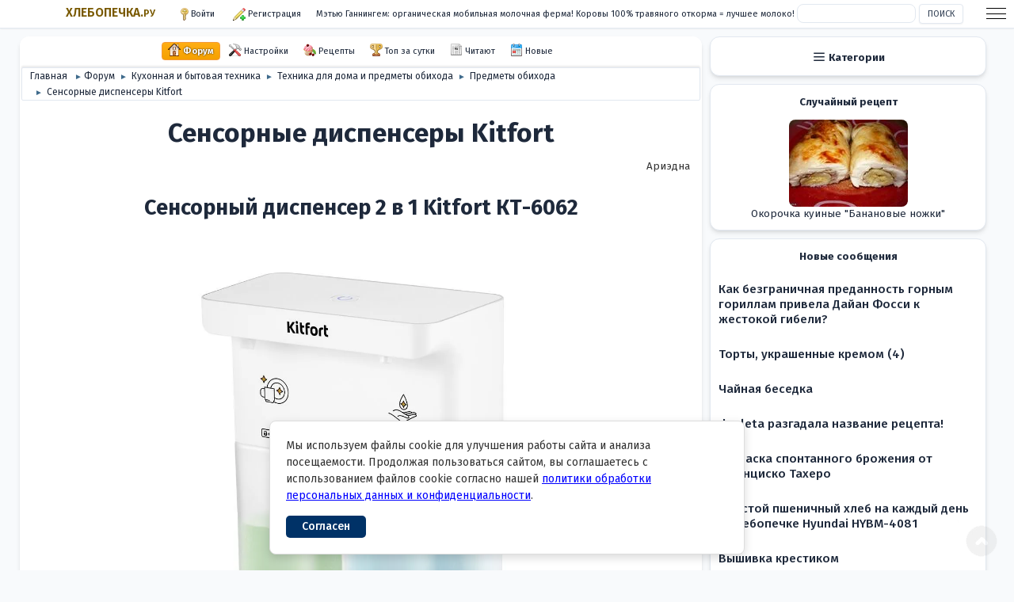

--- FILE ---
content_type: text/html; charset=UTF-8
request_url: https://hlebopechka.ru/a/index.php?topic=564610.0
body_size: 28108
content:

<!DOCTYPE html><html lang="ru-RU" itemscope itemtype="https://schema.org/WebPage" prefix="og: http://ogp.me/ns#"><head><meta charset="UTF-8"><link rel="preconnect" href="https://fonts.googleapis.com"><link rel="preconnect" href="https://fonts.gstatic.com" crossorigin><link rel="preconnect" href="https://gihe.ru"><link rel="stylesheet" href="https://fonts.googleapis.com/css2?family=Fira+Sans:wght@400;500;600;700&display=swap">
	<link rel="stylesheet" href="https://gihe.ru/a/Themes/default/css/minified_e19696cf54705bcf648a0e10aa502bfa.css?smf216_1768255998"><script>function toggleNight(){let e=document.documentElement.classList;"night"===localStorage.getItem("night")?e.add("night"):e.remove("night")}function toggleBw(){let e=document.documentElement.classList;"bw"===localStorage.getItem("bw")?e.add("bw"):e.remove("bw")}function toggleAside(){let e=document.documentElement.classList;"aside"===localStorage.getItem("aside")?e.add("aside"):e.remove("aside")}function toggleWide(){let e=document.documentElement.classList;var t=localStorage.getItem("widenarrow");"wide"===t?(e.add("wide"),e.remove("narrow")):"narrow"===t?(e.add("narrow"),e.remove("wide")):(e.remove("wide"),e.remove("narrow"))}function toggleFont(){let e=document.documentElement.classList;var t=localStorage.getItem("largehuge");"large"===t?(e.add("large"),e.remove("huge")):"huge"===t?(e.add("huge"),e.remove("large")):(e.remove("large"),e.remove("huge"))}function toggleSmall(){let e=document.documentElement.classList;"smallpreview"===localStorage.getItem("smallpreview")?e.add("smallpreview"):e.remove("smallpreview")}toggleNight(),toggleBw(),toggleAside(),toggleWide(),toggleFont(),toggleSmall();</script>
	<script>
		var smf_theme_url = "https://gihe.ru/a/Themes/default";
		var smf_default_theme_url = "https://gihe.ru/a/Themes/default";
		var smf_images_url = "https://gihe.ru/a/Themes/default/images";
		var smf_smileys_url = "https://hlebopechka.ru/forum/Smileys";
		var smf_smiley_sets = "sm";
		var smf_smiley_sets_default = "sm";
		var smf_avatars_url = "https://hlebopechka.ru/forum/avatars/ava";
		var smf_scripturl = "https://hlebopechka.ru/a/index.php";
		var smf_iso_case_folding = false;
		var smf_charset = "UTF-8";
		var smf_session_id = "26c6aead061a4578e5acb321aca027a2";
		var smf_session_var = "b11d94b950b";
		var smf_member_id = 0;
		var ajax_notification_text = 'Загружается...';
		var help_popup_heading_text = 'Подсказка';
		var banned_text = '';
		var smf_txt_expand = 'Развернуть';
		var smf_txt_shrink = 'Свернуть';
		var smf_collapseAlt = 'Скрыть';
		var smf_expandAlt = 'Показать';
		var smf_quote_expand = false;
		var allow_xhjr_credentials = false;
	</script>
	<script src="https://gihe.ru/a/Themes/default/scripts/jquery-3.6.3.min.js"></script>
	<script src="https://gihe.ru/a/Themes/default/scripts/jquery.sceditor.bbcode.min.js?smf216_1768255998" defer></script>
	<script src="https://gihe.ru/a/Themes/default/scripts/jquery.atwho.min.js?smf216_1768255998" defer></script>
	<script src="https://gihe.ru/a/Themes/default/scripts/jquery.caret.min.js?smf216_1768255998" defer></script>
	<script src="https://gihe.ru/a/Themes/default/scripts/minified_9623556dcf8e15c8b9f7937e8395249e.js?smf216_1768255998" defer></script>
	<script src="https://gihe.ru/a/Themes/default/scripts/minified_8df7d12778f3fe7576f2006cdb21e79d.js?smf216_1768255998" defer></script>
	<script>
		var smf_smileys_url = 'https://hlebopechka.ru/forum/Smileys/sm';
		var bbc_quote_from = 'Цитата';
		var bbc_quote = 'Цитировать';
		var bbc_search_on = 'от';
	var smf_you_sure ='Хотите сделать это?';
	</script>
	<title>Сенсорные диспенсеры Kitfort - Хлебопечка.ру</title>
	<meta name="viewport" content="width=device-width, initial-scale=1">
	<meta property="og:site_name" content="Хлебопечка.ру">
	<meta property="og:title" content="Сенсорные диспенсеры Kitfort">
	<meta itemprop="keywords" content="сенсорный диспенсер, kitfort, кт-6062, бесконтактная подача, инфракрасный сенсор, режимы подачи, двойная система, аккумулятор, micro-usb, защита от брызг, жидкое мыло, гель для душа, крем-мыло, средства для мытья посуды, пена, негустые средства">
	<meta name="keywords" content="сенсорный диспенсер, kitfort, кт-6062, бесконтактная подача, инфракрасный сенсор, режимы подачи, двойная система, аккумулятор, micro-usb, защита от брызг, жидкое мыло, гель для душа, крем-мыло, средства для мытья посуды, пена, негустые средства">
	<meta property="og:url" content="https://hlebopechka.ru/a/index.php?topic=564610.0">
	<meta property="og:type" content="article">
	<meta property="og:image" content="https://hlebopechka.ru/images/recent-board/564610.webp">
	<meta property="og:description" content="Один прибор — два резервуара и два формата (жидкость и пена): бесконтактный Kitfort КТ‑6062 с тремя режимами дозирования наводит порядок у раковины, экономит мыло и воду, крепится хоть на стену и работает до трёх месяцев без подзарядки.">
	<meta name="description" content="Чисто и бесконтактно! Сенсорный диспенсер Kitfort КТ-6062 для подачи жидкого мыла, крем-мыла, геля для душа и других негустых средств в виде пены. Работает от встроенного аккумулятора, время зарядки 2-3 ч, время работы до 3 месяцев. Три режима подачи, двойная система подачи, защита от водяных брызг, Micro-USB, вес 0,43 кг.">
	<meta itemprop="description" content="Чисто и бесконтактно! Сенсорный диспенсер Kitfort КТ-6062 для подачи жидкого мыла, крем-мыла, геля для душа и других негустых средств в виде пены. Работает от встроенного аккумулятора, время зарядки 2-3 ч, время работы до 3 месяцев. Три режима подачи, двойная система подачи, защита от водяных брызг, Micro-USB, вес 0,43 кг."><script type="application/ld+json">{"@context":"https://schema.org","@type":"Article","headline":"Сенсорные диспенсеры Kitfort","image":"https://hlebopechka.ru/images/recent-board/564610.webp","author":{"@type":"Person","name":"Ариэдна","url": "https://hlebopechka.ru"},"datePublished":"2023-11-30T18:12:08Z","dateModified":"2025-09-06T17:43:54Z","publisher":{"@type":"Organization","name":"hlebopechka.ru","logo":{"@type":"ImageObject","url":"https://hlebopechka.ru/aload/manifest/android-icon-196x196.png"}},"description":"Чисто и бесконтактно! Сенсорный диспенсер Kitfort КТ-6062 для подачи жидкого мыла, крем-мыла, геля для душа и других негустых средств в виде пены. Работает от встроенного аккумулятора, время зарядки 2-3 ч, время работы до 3 месяцев. Три режима подачи, двойная система подачи, защита от водяных брызг, Micro-USB, вес 0,43 кг."}</script>
	<meta name="theme-color" content="#557EA0">
	<link rel="canonical" href="https://hlebopechka.ru/a/index.php?topic=564610.0">
    <link rel="contents" href="https://hlebopechka.ru/a/index.php">
	<link rel="index" href="https://hlebopechka.ru/a/index.php?board=192.0"><link rel="apple-touch-icon" href="https://hlebopechka.ru/aload/manifest/icon.png"><link rel="icon" type="image/png" href="https://hlebopechka.ru/aload/manifest/icon.png"><link rel="manifest" href="https://hlebopechka.ru/aload/manifest/manifest.json"><link rel="shortcut icon" href="https://hlebopechka.ru/aload/manifest/favicon.ico" type="image/x-icon"><link rel="icon" href="https://hlebopechka.ru/aload/manifest/favicon.ico" type="image/x-icon"><link rel="apple-touch-icon" sizes="57x57" href="https://hlebopechka.ru/aload/manifest/apple-icon-57x57.png"><link rel="apple-touch-icon" sizes="60x60" href="https://hlebopechka.ru/aload/manifest/apple-icon-60x60.png"><link rel="apple-touch-icon" sizes="72x72" href="https://hlebopechka.ru/aload/manifest/apple-icon-72x72.png"><link rel="apple-touch-icon" sizes="76x76" href="https://hlebopechka.ru/aload/manifest/apple-icon-76x76.png"><link rel="apple-touch-icon" sizes="114x114" href="https://hlebopechka.ru/aload/manifest/apple-icon-114x114.png"><link rel="apple-touch-icon" sizes="120x120" href="https://hlebopechka.ru/aload/manifest/apple-icon-120x120.png"><link rel="apple-touch-icon" sizes="144x144" href="https://hlebopechka.ru/aload/manifest/apple-icon-144x144.png"><link rel="apple-touch-icon" sizes="152x152" href="https://hlebopechka.ru/aload/manifest/apple-icon-152x152.png"><link rel="apple-touch-icon" sizes="180x180" href="https://hlebopechka.ru/aload/manifest/apple-icon-180x180.png"><link rel="icon" type="image/png" sizes="192x192"  href="https://hlebopechka.ru/aload/manifest/android-icon-192x192.png"><meta name="msapplication-TileColor" content="#ffffff"><meta name="msapplication-TileImage" content="https://hlebopechka.ru/aload/manifest/ms-icon-144x144.png"><meta name="theme-color" content="#ffffff"><meta name="advertising" content="ask" ><script>if(self != top){top.location=document.location;}</script></head><body id="chrome" class="action_messageindex board_192"><div id="footerfix"><div id="top_section"><div class="inner_wrap">
			<ul class="floatleft" id="top_info"><li class="welcome"><a href="/">ХЛЕБОПЕЧКА.<span>РУ</span></a></li><li class="button_login"><a href="https://hlebopechka.ru/a/index.php?action=login" aria-label="Войти" rel="nofollow noopener" class="open" onclick="return reqOverlayDiv(this.href, 'Войти', 'login');"><span class="main_icons login"></span><span class="textmenu">Войти</span></a></li> <li class="button_signup"><a href="https://hlebopechka.ru/a/index.php?action=signup" aria-label="Войти" rel="nofollow noopener" class="open"><span class="main_icons regcenter"></span><span class="textmenu"> Регистрация</span></a> </li><li id="randomnewtopic"><a href="/a/index.php?topic=573105.0">Мэтью Ганнингем: органическая мобильная молочная ферма! Коровы 100% травяного откорма = лучшее молоко! </a></li></ul><div id="top_section_right" class="floatright"><div id="search_form"><input type="search" name="search" id="search" value="" autocomplete="off" aria-label="Поиск">&nbsp;<input type="submit" name="search2" value="Поиск" class="button"></div></div></div><!-- .inner_wrap --></div><div id="primary"><main id="wrapper"><div id="upper_section"><div class="inner_section"><span class="mobile_user_menu"><span class="menu_icon"></span><span class="text_menu">Меню</span> </span><div class="mobile_user_menu_right"><ul class="dropmenu menu_nav"><li class="catemob"><span class="main_icons bookmarks"></span><span class="textmenu">Разделы</span></li> <li class="button_unread"><a href="/aload/top_today.php"><span class="main_icons posters"></span><span class="textmenu">Топ</span></a></li> <li class="button_unread"><a href="https://hlebopechka.ru/a/index.php?action=who"><span class="main_icons who"></span><span class="textmenu">Читают</span></a></li><li class="button_unread"><a href="https://hlebopechka.ru/a/index.php?action=recent"><span class="main_icons recent"></span><span class="textmenu">Новые</span></a></li></ul></div><div class="main_menu"><div class="mobile_user_menu popup_container"><div class="popup_window description"><div class="popup_heading">Меню<a href="#" class="main_icons hide_popup">Закрыть</a> </div><ul class="dropmenu menu_nav"><li class="button_home"><a class="active" href="https://hlebopechka.ru/a/index.php"><span class="main_icons home"></span><span class="textmenu">Форум</span></a> </li><li class="button_maintain"><a href="#"><span class="main_icons maintain"></span><span class="textmenu">Настройки</span></a> </li><li class="button_recipe subsections"><a href="https://hlebopechka.ru/a/index.php?action=recipe;start=0"><span class="main_icons recipe"></span><span class="textmenu">Рецепты</span></a> <ul><li><a href="https://hlebopechka.ru/a/index.php?action=recipe;start=0">Все рецепты</a> </li><li><a href="/aload/search-by-ingredients.html">Поиск по ингредиентам</a> </li><li><a href="/aload/searchrecipe.html">Поиск в рецептах</a> </li><li><a href="/?p=1429">Рецепты по типам блюд</a> </li><li><a href="https://hlebopechka.ru/a/index.php?board=603.0">Национальные кухни</a> </li></ul></li><li class="button_toptoday"><a href="/aload/top_today.php"><span class="main_icons posters"></span><span class="textmenu">Топ за сутки</span></a> </li><li class="button_who"><a href="https://hlebopechka.ru/a/index.php?action=who"><span class="main_icons who"></span><span class="textmenu">Читают</span></a> </li><li class="button_recent"><a href="https://hlebopechka.ru/a/index.php?action=recent"><span class="main_icons recent"></span><span class="textmenu">Новые</span></a> </li></ul><!-- .menu_nav --> </div></div></div><div class="navigate_section"><ul itemscope itemtype="https://schema.org/BreadcrumbList"><li itemprop="itemListElement" itemscope="" itemtype="https://schema.org/ListItem"><a href="/" itemprop="item"><span itemprop="name">Главная</span><meta itemprop="position" content="-1"></a> <span class="dividers"> &#9658; </span> </li><li itemprop="itemListElement" itemscope="" itemtype="https://schema.org/ListItem"><a href="https://hlebopechka.ru/a/index.php" itemprop="item"><span itemprop="name">Форум</span><meta itemprop="position" content="0"></a></li><li itemprop="itemListElement" itemscope="" itemtype="https://schema.org/ListItem"><span class="dividers"> &#9658; </span><a href="https://hlebopechka.ru/a/index.php#c14" itemprop="item"><span itemprop="name">Кухонная и бытовая техника</span><meta itemprop="position" content="1"></a></li><li itemprop="itemListElement" itemscope="" itemtype="https://schema.org/ListItem"><span class="dividers"> &#9658; </span><a href="https://hlebopechka.ru/a/index.php?board=316.0" itemprop="item"><span itemprop="name">Техника для дома и предметы обихода</span><meta itemprop="position" content="2"></a></li><li itemprop="itemListElement" itemscope="" itemtype="https://schema.org/ListItem"><span class="dividers"> &#9658; </span><a href="https://hlebopechka.ru/a/index.php?board=192.0" itemprop="item"><span itemprop="name">Предметы обихода</span><meta itemprop="position" content="3"></a></li><li class="last" itemprop="itemListElement" itemscope="" itemtype="https://schema.org/ListItem"><span class="dividers"> &#9658; </span><a href="https://hlebopechka.ru/a/index.php?topic=564610.0" itemprop="item"><span itemprop="name">Сенсорные диспенсеры Kitfort</span><meta itemprop="position" content="4"></a></li></ul></div><!-- .navigate_section --></div><!-- #inner_section --></div><div id="content_section"><div id="main_content_section"><script>window.yaContextCb=window.yaContextCb||[]</script><script src="https://yandex.ru/ads/system/context.js" async></script><script async src="//s.luxcdn.com/t/209598/360_light.js"></script><div id="yandex_rtb_R-A-6529-8"></div><script>window.yaContextCb.push(()=>{Ya.Context.AdvManager.render({renderTo:"yandex_rtb_R-A-6529-8",blockId:"R-A-6529-8"})});</script><a href="/ssylka.php" style="display:none" rel="nofollow noopener">Ssylka</a><div id="display_head" class="information firstpage"><h1 class="display_title"><span id="top_subject" itemprop="name">Сенсорные диспенсеры Kitfort</span></h1> <p itemprop="author" itemscope="" itemtype="https://schema.org/Person"> <span itemprop="name">Ариэдна</span></p></div><!-- #display_head --> <div id="forumposts"><div class="windowbg firstmessage" id="msg4052684"><div class="post_wrapper"><div class="postgarea"><div class="keyinfo">	<div id="msg_4052684_quick_mod"></div></div><!-- .keyinfo --><div class="post"><div class="inner" data-msgid="4052684" id="msg_4052684"><h2>Сенсорный диспенсер 2 в 1 Kitfort КТ-6062</h2> <img src="https://gihe.ru/i/pZ8n4P1h.webp" alt="Сенсорные диспенсеры Kitfort" width="1000" height="1000" class="bbc_img resized" decoding="async"> <br> <br><h3>Технические характеристики: сенсорный диспенсер &quot;2 в 1&quot; Kitfort КТ-6062</h3>  <br><table class="bbc_table"><tr><td>Мощность</td> <td>3,7 Вт</td> </tr><tr><td>Ёмкость резервуара для жидкости</td> <td>300 мл</td> </tr><tr><td>Время зарядки</td> <td>2-3 ч</td> </tr><tr><td>Время работы на одном заряде</td> <td>до 3 месяцев</td> </tr><tr><td>Длина шнура Micro-USB</td> <td>0,4 м</td> </tr><tr><td>Размер устройства</td> <td>149 х 83 х 179 мм</td> </tr><tr><td>Размер упаковки</td> <td>150 х 91 х 189 мм</td> </tr><tr><td>Вес нетто</td> <td>0,43 кг</td> </tr><tr><td>Вес брутто</td> <td>0,60 кг</td> </tr></table><img src="https://gihe.ru/i/ID468Sth.webp" alt="Сенсорные диспенсеры Kitfort" width="1000" height="1000" class="bbc_img resized" decoding="async" loading="lazy"> <br> <br><h3>Чисто и бесконтактно!</h3>  <br>Сенсорный диспенсер «2 в 1» КТ-6062 — устройство для порционной выдачи некоторых негустых средств. Его можно использовать для подачи жидкого мыла, крем-мыла, средства для мытья посуды, геля для душа и других негустых средств. <br><br><img src="https://gihe.ru/i/3Tofvfuh.webp" alt="Сенсорные диспенсеры Kitfort" width="1000" height="1000" class="bbc_img resized" decoding="async" loading="lazy"> <br> <br><h3>Бесконтактная подача средства</h3>  <br>Инфракрасный сенсор, расположенный под носиком для подачи средства, реагирует на поднесение руки, губки для мытья посуды или другого предмета. Использование сенсорного диспенсера считается более гигиеничным, так как не требует контакта с поверхностью. <br><br><img src="https://gihe.ru/i/OpUqqfUh.webp" alt="Сенсорные диспенсеры Kitfort" width="1000" height="1000" class="bbc_img resized" decoding="async" loading="lazy"> <br> <br><h3>Выберите свой режим</h3>  <br>У диспенсера три режима подачи средства — минимальный, стандартный и максимальный, что позволяет регулировать объем выдаваемого средства. Прозрачные резервуары позволяют отслеживать уровень жидкости в диспенсере. <br><br><img src="https://gihe.ru/i/ZJrcuK9h.webp" alt="Сенсорные диспенсеры Kitfort" width="1000" height="1000" class="bbc_img resized" decoding="async" loading="lazy"> <br> <br><h3>Двойная система подачи средств</h3>  <br>У прибора 2 режима подачи. Для получения пены предусмотрен специальный механизм дозирования, который смешивает мыльную жидкость и воздух, тем самым взбивая мыльную пену. Фильтр на конце трубки для подачи пены не допускает попадания посторонних частиц. <br><br><img src="https://gihe.ru/i/BlkGVgFh.webp" alt="Сенсорные диспенсеры Kitfort" width="1000" height="1000" class="bbc_img resized" decoding="async" loading="lazy"> <br> <br><h3>Удобный залив средств</h3>  <br>Ёмкость легко наполнять средствами – просто извлеките резервуары из корпуса диспенсера и залейте жидкость. Ёмкость прибора 300 мл. Средство, которое вы хотите получать в виде пены надо залить в правый резервуар и смешать с водой в пропорции 1:1 или 2:1. <br><br><img src="https://gihe.ru/i/o7xsPv6h.webp" alt="Сенсорные диспенсеры Kitfort" width="1000" height="1000" class="bbc_img resized" decoding="async" loading="lazy"> <br> <br><h3>Легко заряжается от USB</h3>  <br>Устройство работает от встроенного аккумулятора. Заряжать диспенсер можно с помощью шнура Місrо-USB, который идёт в комплекте. Диспенсер заряжается 2-3 часа, зарядки хватает до 3х месяцев работы. <br><br><img src="https://gihe.ru/i/gH7UtHAh.webp" alt="Сенсорные диспенсеры Kitfort" width="1000" height="1000" class="bbc_img resized" decoding="async" loading="lazy"> <br> <br><h3>Компактный, стильный, минималистичный</h3>  <br>Диспенсер КТ-6062 оснащено защитой от водяных брызг, поэтому его можно устанавливать во влажном помещении. Диспенсер можно установить на стол или раковину, а также повесить на стену: в комплекте предусмотрен крючок, который можно приклеить к стене. <br> <br><h2>Инструкция по эксплуатации: сенсорный диспенсер &quot;2 в 1&quot; Kitfort КТ-6062</h2>  <br><details><summary><h3>Описание</h3></summary> Сенсорный диспенсер «2 в 1» КТ-6062 — устройство для порционной выдачи жидкого мыла, жидких моющих и некоторых негустых косметических средств, а также жидких средств в виде пены. Устройство оснащено двумя резервуарами и двойной системой подачи средства: мыло из одного резервуара подается в жидком виде, а из другого — в виде пены. <br>Для получения пены у диспенсера предусмотрен специальный механизм дозирования со вспенивателем, который смешивает мыльную жидкость и воздух, тем самым взбивая мыльную пену. Использование средства в виде пены более экономично, так как снижается расход самого мыла и воды (пенка быстрее смывается с рук). <br>У диспенсера три режима подачи средства — минимальный, стандартный и максимальный, что позволяет регулировать объем выдаваемого средства. <br>Прозрачные резервуары позволяют отслеживать уровень жидкости в диспенсере. Резервуары легко отсоединяются от корпуса диспенсера, благодаря чему их легко наполнять средством. <br>Диспенсер оснащен инфракрасным сенсором, который реагирует на поднесение к нему руки, губки для мытья посуды или другого предмета. Использование сенсорного диспенсера (в отличие от механических моделей) считается более гигиеничным, так как не требует контакта с поверхностью устройства. Достаточно лишь поднести ладонь к носику подачи жидкого средства или пены и получить порцию средства. <br>Устройство работает от встроенного аккумулятора. Заряжать диспенсер можно с помощью шнура Micro-USB, который идет в комплекте. <br>Диспенсер будет полезен в ванной комнате или на кухне. Его можно использовать для подачи жидкого мыла, негустого крем-мыла, средства для мытья посуды, геля для душа или мицеллярной воды, а также для получения из жидкого мыла пены. Модель КТ-6062 особенно удобна, когда вам необходимо использовать два разных средства, при этом одно из них предпочтительно использовать в жидком виде, а другое в виде пены. Например, в резервуар для жидкого средства вы можете залить средство для мытья посуды, а в другой — мыло, которое вы будете получать в виде пены. <br>Устройство оснащено защитой от водяных брызг, поэтому его можно устанавливать во влажном помещении. Диспенсер можно установить на стол или раковину, а также повесить на стену: в комплекте предусмотрен крючок, который можно приклеить к стене, а затем повесить на него диспенсер. <br></details> <details><summary><h3>Комплектация</h3></summary> <ul class="bbc_list" style="list-style-type: decimal;"><li>Сенсорный диспенсер — 1 шт.</li> <li>Корпус диспенсера с двумя трубками и фильтром — 1 шт.</li> <li>Резервуар для жидкости — 2 шт.</li> <li>Шнур Micro-USB — 1 шт.</li> <li>Крючок — 1 шт.</li> <li>Руководство по эксплуатации — 1 шт.</li> <li>Коллекционный магнит — 1 шт*</li> </ul>Опционально <br></details> <details><summary><h3>Устройство диспенсера</h3></summary> <img src="https://gihe.ru/i/ZWMMwSNh.webp" alt="Сенсорные диспенсеры Kitfort" width="629" height="1013" class="bbc_img resized" decoding="async" loading="lazy"> <br> <br><b>Инфракрасный сенсор</b> расположен под носиком подачи пены и носиком подачи жидкого средства. При поднесении к нему ладони, губки для мытья посуды или другого предмета на расстояние от 1 до 5 см сенсор распознает движение и выдает порцию средства. <br><b>Кнопка включения,</b> расположенная на верхней части корпуса диспенсера, сенсорная. Кнопка включения выполняет следующие функции: <br>1.<b> Включение диспенсера.</b> Для включения диспенсера нажмите и удерживайте кнопку включения в течение 2 секунд. Световой индикатор кнопки загорится белым цветом и через секунду погаснет. <br>2.<b> Выбор режима подачи средства.</b> В диспенсере три режима — минимальный, стандартный и максимальный. Они отличаются объемом выдаваемой порции средства. Чтобы переключить режим подачи средства, убедитесь, что диспенсер включен, а затем нажмите на кнопку включения. Световой индикатор загорится другим цветом в зависимости от выбранного режима (индикатор загорается и гаснет): <br><ul class="bbc_list"><li>белый цвет — максимальный объем средства;</li> <li>синиц цвет — стандартный объем средства;</li> <li>зеленый цвет — минимальный объем средства.</li> </ul>3.<b> Выключение диспенсера.</b> Чтобы выключить диспенсер, нажмите и удерживайте кнопку включения в течение 2 секунд, пока световой индикатор не замигает два раза красным цветом. <br>Если какой-либо предмет находится в зоне срабатывания инфракрасного сенсора дольше 5 секунд, либо если инфракрасный сенсор загрязнен, то индикатор кнопки включения попеременно мигает синим и зеленым цветом. В случае блокировки сенсора, прибор автоматически отключается через 3 минуты. Чтобы снова включить прибор, уберите предмет, блокирующий сенсор или протрите инфракрасный сенсор влажной, а затем сухой мягкой тканью, чтобы очистить его. <br>Если заряд аккумулятора критически низок, при выдаче диспенсером средства световой индикатор мигает красным цветом, уведомляя о необходимости зарядки аккумулятора. Если аккумулятор полностью разряжен, световой индикатор мигнет красным цветом пять раз, после чего диспенсер выключится. <br>Зарядить аккумулятор можно с помощью кабеля Micro-USB, идущего в комплекте с диспенсером. Во время зарядки световой индикатор будет гореть красным цветом. Когда аккумулятор будет полностью заряжен, световой индикатор начнет гореть белым цветом. При отсоединении кабеля Micro-USB световой индикатор кнопки включения перестанет гореть. <br>В комплекте предусмотрен <b>крючок,</b> который вы можете приклеить на стену, а затем повесить на него диспенсер. <br><b>Фильтр</b> на конце трубки для подачи пены не допускает попадания посторонних частиц в механизм дозирования со вспенивателем, что препятствует его засорению, а также необходим для образования пены. <br></details> <h2>Подготовка к работе и использование</h2>  <br><details><summary><h3>Подготовка к работе</h3></summary> Распакуйте диспенсер и удалите все упаковочные материалы. Протрите корпус устройства и трубки влажной, а затем сухой мягкой тканью. Вымойте резервуары для жидкости в теплой воде с использованием мыла и мягкой губки. Зарядите устройство. <br>Если вы хотите повесить прибор на стену, воспользуйтесь крючком из комплекта. Наклейте крючок на стену так, чтобы он находился на расстоянии не менее 10 см от другой стены, стола, раковины и других предметов. Перед его установкой очистите и обезжирьте участок стены, где будет висеть диспенсер. Подождите, пока место установки высохнет, затем снимите защитную пленку с крючка и наклейте крючок, придавив его с усилием к стене. Прежде чем повесить диспенсер на крючок, подождите 24 часа, чтобы крючок надежно приклеился к стене. <br><b>Примечание. </b>Клейте крючок только на ровные гладкие стены, отделочные панели или плитку. Не рекомендуется устанавливать крючок на стены с обоями или краской, чтобы их не повредить. <br></details> <details><summary><h3>Зарядка аккумулятора</h3></summary> Для зарядки подходит шнур Micro-USB из комплекта. Вы можете использовать другой некомплектный шнур Micro-USB, если он рассчитан на ток 0,8 А. Для зарядки устройства рекомендуется использовать блок питания с USB-разъемом и выходными параметрами: ~5 В, 0,8 А. Также зарядить устройство можно от сторонних источников питания: ноутбука, пауэрбанка и др. <br>Выключите прибор, нажав и удерживая кнопку включения в течение 2 секунд. Убедитесь, что прибор сухой. Откройте заглушку разъема для зарядки на корпусе устройства. Убедитесь, что в разъем для зарядки не попала вода. При необходимости вытрите воду и оставьте прибор на время, чтобы он высох. Вставьте шнур Micro-USB в разъем для зарядки, а затем подключите шнур к источнику питания. <br>Во время зарядки световой индикатор будет гореть красным цветом. Когда аккумулятор будет полностью заряжен, индикатор начнет гореть белым цветом. При отсоединении кабеля Micro-USB световой индикатор кнопки включения перестанет гореть. <br>Если заряд аккумулятора критически низок, при выдаче диспенсером средства световой индикатор подсвечивается красным цветом, уведомляя о необходимости зарядки аккумулятора. Если аккумулятор полностью разряжен, индикатор мигнет красным цветом пять раз, после чего диспенсер выключится. <br>Обычное время зарядки аккумулятора составляет 2-3 часа. Вы можете заряжать аккумулятор с любым уровнем заряда. Перед зарядкой не требуется предварительной полной разрядки аккумулятора. <br>По окончании зарядки отсоедините шнур Micro-USB от источника питания, а затем от диспенсера. Закройте разъем для зарядки заглушкой для защиты от влаги и пыли. <br>От одной зарядки прибор работает до 3 месяцев в зависимости от частоты использования прибора. <br>Зарядка аккумулятора должна производиться при температуре от 5 до 40 °C. Не заряжайте аккумулятор при отрицательных температурах и не допускайте его нагрева выше 45 °C. <br>Храните устройство при температуре от 5 до 40 °C. Если диспенсер не используется в течение длительного времени, заряжайте его каждые 3 месяца, чтобы предотвратить снижение емкости аккумулятора. Рекомендуется хранить устройство наполовину заряженным. Для этого сначала полностью разрядите диспенсер, затем заряжайте примерно 1,5 часа. В противном случае из-за саморазряда аккумулятор может разрядиться ниже минимально допустимого уровня и испортиться. <br><b>Внимание! </b>Не заряжайте устройство во влажном помещении или в местах с возможностью попадания брызг в разъем для зарядки или на кабель Micro-USB. Заряжайте диспенсер в сухом помещении, установив устройство на ровную поверхность. <br></details> <details><summary><h3>Заполнение резервуаров для жидкости</h3></summary> <ul class="bbc_list" style="list-style-type: decimal;"><li>Извлеките резервуары для жидкости из корпуса диспенсера. Для этого поверните резервуары для жидкости в сторону открытого замка, который нарисован на корпусе диспенсера.</li> <li>Наполните левый резервуар жидким мылом, средством для мытья посуды, шампунем или другим негустым косметическим или моющим средством. Средство, которое вы хотите получать в виде пены, необходимо залить в правый резервуар и смешать с водой в пропорции 1:1 или 2:1 (одна/две части воды и одна часть средства в зависимости от густоты средства). Наполняйте резервуары, не превышая отметку «МАХ», чтобы не нарушить работу прибора. <br><b>Примечание. </b>Левым является резервуар, у которого значок открытого замка нанесен слева, а правым является резервуар, у которого значок открытого замка—справа. <br><b>Внимание! </b>Не заливайте в правый резервуар жидкие средства, неразбавленные водой, это может привести к повреждению устройства.</li> <li>Поместите корпус диспенсера на резервуары для жидкости. Убедитесь, что фильтр установлен на трубку для подачи пены. Резервуары должны располагаться так, чтобы отметки «МАХ» на резервуарах находились под носиками диспенсера. Зафиксируйте резервуары, повернув их в сторону значка закрытого замка (значок нанесен и на корпус диспенсера и на сами резервуары). Держите корпус диспенсера и резервуары для жидкости ровно, не наклоняйте и не переворачивайте их. Если жидкость попала на корпус, протрите его сухой тканью. Не допускайте попадание жидкости в разъем для зарядки — всегда плотно закрывайте его заглушкой для защиты от влаги и пыли.</li> </ul></details> <details><summary><h3>Использование</h3></summary> <ul class="bbc_list" style="list-style-type: decimal;"><li>Включите диспенсер, нажав и удерживая кнопку включения в течение 2 секунд. Световой индикатор кнопки включения загорится белым и через секунду погаснет. Теперь диспенсер готов к использованию.</li> <li>Чтобы переключить режим подачи средства, нажмите на кнопку включения. Световой индикатор загорится другим цветом в зависимости от выбранного режима (индикатор загорается и гаснет):</li> <li>белый цвет — максимальный объем средства;</li> <li>синиц цвет — стандартный объем средства;</li> <li>зеленый цвет — минимальный объем средства. <br><b>Примечание. </b>Режим подачи средства устанавливается для двух резервуаров одновременно.</li> <li>Поднесите ладонь к носику подачи жидкого мыла или пены на расстояние от 1 до 5 см. Диспенсер издаст характерный звук и выдаст порцию средства. <br><b>Примечание. </b>Чтобы выдать жидкое средство или пену, трубкам прибора нужно время для наполнения мыльной жидкостью и смешивания ее с воздухом (когда подается пена). Из-за этого при первом использовании диспенсер выдает средство не сразу, а спустя 2-4 срабатывания.</li> <li>Чтобы диспенсер повторно выдал порцию жидкого средства или пены, уберите ладонь и снова поднесите ее к носику прибора.</li> <li>Чтобы выключить диспенсер, нажмите и удерживайте кнопку включения в течение 2 секунд, пока световой индикатор не мигнет два раза красным цветом.</li> </ul><b>Примечания. </b>Диспенсер не нужно выключать после каждого использования — на то время, пока в зоне срабатывания инфракрасного сенсора нет ладони или другого объекта, устройство переходит в спящий режим. Рекомендуется выключать диспенсер перед тем, как заменить средство в резервуаре для жидкости, переставить диспенсер в другое место или убрать его на хранение — так инфракрасный сенсор будет неактивен и не будет считывать ваши движения, что исключит ложные срабатывания и выдачу средства. <br>Если в зоне срабатывания инфракрасного сенсора какой-либо предмет находится дольше 5 секунд, либо если инфракрасный сенсор загрязнен, световой индикатор будет мигать попеременно зеленым и синим цветом. В случае блокировки сенсора, прибор автоматически отключается через 3 минуты. Чтобы снова включить прибор, уберите предмет, блокирующий сенсор или протрите инфракрасный сенсор влажной, а затем сухой мягкой тканью, чтобы очистить его. <br></details> <details><summary><h3>Советы</h3></summary> Густое жидкое мыло, крем-мыло, моющее средство, шампунь и любые гели, включая гель для умывания, могут закупорить дозирующий механизм, создающий пену. В сравнении со специальным мылом-пеной для диспенсеров, у этих средств более густая консистенция и низкая способность к вспениванию. Их следует разводить с водой в пропорции 1:1 (одна часть воды и одна часть средства) во избежание засорения дозирующего механизма. Консистенция мыльной жидкости должна походить на жидкость для мыльных пузырей — так она будет легко проходить через дозирующий механизм и на выходе принимать форму пышной пены. При желании вы можете добавить еще больше воды, например, в пропорции 2:1 (две части воды и одна часть мыла) или 4:1 (четыре части воды и одна часть мыла) — это обеспечит более экономичный расход мыла, моющего или косметического средства. Не разбавляйте средства водой слишком сильно, иначе жидкость будет недостаточно мыльной для того, чтобы на выходе получилась пена. Разбавлять водой средства, которые имеют приближенную к воде консистенцию (к примеру, мицеллярную воду), не нужно. <br>Корпус диспенсера имеет степень защиты от влаги IPX5 — это означает, что прибор защищен от водяных потоков с любого направления. Вы можете использовать диспенсер во влажном помещении, к примеру, поставить на полку в ванной или на раковину, где на него может попадать вода. Не забывайте плотно закрывать разъем для зарядки заглушкой, чтобы влага не попала внутрь корпуса устройства. Не помещайте диспенсер в воду или под сильный напор воды — устройство может выйти из строя. При скоплении большого количества влаги на корпусе устройства протирайте корпус сухой тканью. <br>Выключайте диспенсер перед тем, как заменить средство в резервуарах для жидкости, переставить диспенсер в другое место или убрать его на хранение — так инфракрасный сенсор будет неактивен и не будет считывать ваши движения, что исключит ложные срабатывания и выдачу средства. <br></details> <details><summary><h3>Чистка и обслуживание</h3></summary> Протирайте корпус устройства, носики подачи жидкого средства и пены, а также инфракрасные сенсоры сначала влажной, затем сухой мягкой тканью. <br>При скоплении большого количества влаги на корпусе устройства протирайте корпус сухой тканью. <br>Резервуары для жидкости, трубки подачи жидкого средства и пены, а также фильтр мойте в теплой воде с использованием мягкой губки. Не погружайте корпус прибора в воду и не подставляйте под струю воды. Не допускайте попадание жидкости в разъем для зарядки — всегда плотно закрывайте его заглушкой для защиты от влаги и пыли. <br>Если вы не планируете использовать диспенсер длительное время, или перед тем как убрать диспенсер на хранение, вылейте средства из резервуаров и помойте их. Затем наполните резервуары для жидкости теплой водой, установите их на диспенсер и подставьте ладони к носикам подачи жидкого средства и пены 10-15 раз — диспенсер выдаст остатки пены и мыльной жидкости, а вода промоет дозирующий механизм. Это поможет избежать засыхания средства и пены в носиках или в дозирующих механизмах. После этого извлеките резервуары для жидкости из корпуса диспенсера и снова подставьте ладони к носикам 5-10 раз, чтобы вышла оставшаяся в трубках и дозирующем механизме вода. <br></details> <details><summary><h3>Уход и хранение</h3></summary> Храните диспенсер в сухом и прохладном месте, недоступном для детей. Не допускайте попадание на устройство прямых солнечных лучей. При длительном хранении рекомендуется убрать диспенсер в коробку или пакет для защиты от пыли. Перед тем как убрать диспенсер на хранение, проведите его очистку, как описано в главе «Чистка и обслуживание». <br>Аккумулятор диспенсера литий-ионный, поэтому лучше хранить его наполовину заряженным во избежание чрезмерной потери емкости. Для этого полностью разрядите аккумулятор, а затем заряжайте его примерно 1,5 часа. Уровень заряда при этом будет около половины. <br>При длительном хранении заряжайте диспенсер наполовину примерно раз в 3 месяца. В противном случае из-за саморазряда аккумулятор может разрядиться ниже минимально допустимого уровня. Храните прибор при температуре от 5 до 40 °C. <br></details> <details><summary><h3>Устранение неполадок</h3></summary> <b>Диспенсер не включается, индикатор не горит</b> <br>Возможная причина Решение  <br>Кнопка включения загрязнена, на нее попали капли жидкости или вы нажимайте на нее мокрыми руками Протрите кнопку включения сначала влажной, а затем сухой мягкой тканью, нажимайте на кнопку только сухими руками  <br>Аккумулятор диспенсера разряжен Зарядите аккумулятор диспенсера  <br>Аккумулятор исчерпал свой ресурс Обратитесь в сервисный центр  <br><b>Устройство не заряжается, индикатор не горит</b> <br>Возможная причина Решение  <br>Нет напряжения в сети Проверьте наличие напряжения в сети  <br>Поврежден шнур Micro-USB Используйте другой шнур Micro-USB, рассчитанный на ток 0,8 А  <br>Источник питания разряжен или не включен (компьютер, пауэрбанк) Зарядите и включите источник питания (компьютер, пауэрбанк)  <br>Не до конца подключили шнур MicroUSB в разъем Вставьте шнур Micro-USB до конца  <br><b>Слышен звук работающего диспенсера, но устройство не выдает средство</b> <br>Возможная причина Решение  <br>В резервуарах закончилось средство Наполните резервуары в соответствии с главой «Заполнение резервуаров для жидкости»  <br>Средство, залитое в правый резервуар для жидкости, слишком густое или жидкое, прибор не может выдавать пену Разбавляйте средство водой в соответствии с рекомендациями, приведенными в разделе «Советы»  <br>Низкий заряд аккумулятора Зарядите аккумулятор диспенсера  <br>Вы не использовали диспенсер долгое время, предварительно не очистив его, и остатки средства засохли в системе подачи средства (носики, трубки для подачи жидкого средства и пены) Очистите диспенсер, как описано в главе «Чистка и обслуживание»  <br><b>Диспенсер не выдает пену</b> <br>Возможная причина Решение  <br>Вы залили средство, из которого хотите получить пену, в левый резервуар, откуда подается жидкое средство Заливайте средство, из которого хотите получить пену, только в правый резервуар  <br>Средство, залитое в правый резервуар для жидкости, слишком густое или жидкое, прибор не может выдавать пену Разбавляйте средство водой в соответствии с рекомендациями, приведенными в разделе «Советы»  <br>Воздухозаборное отверстие рядом с трубкой подачи пены загрязнено Очистите воздухозаборное отверстие влажной, а затем сухой мягкой тканью  <br><b>Инфракрасный сенсор не реагирует на приближение ладони</b> <br>Возможная причина Решение  <br>Инфракрасный сенсор загрязнен Протрите инфракрасный сенсор сначала влажной, а затем сухой мягкой тканью  <br><b>Ложные срабатывания диспенсера</b> <br>Возможная причина Решение  <br>В зоне срабатывания инфракрасного сенсора находятся посторонние объекты Разместите диспенсер так, чтобы в зоне срабатывания инфракрасного сенсора не было посторонних объектов  <br></details> <details><summary><h3>Расширенные технические характеристики</h3></summary> <ul class="bbc_list" style="list-style-type: decimal;"><li>Питание: Micro-USB =5 В, 0,8 А</li> <li>Мощность: 3,7 Вт</li> <li>Аккумулятор: Li-Ion 3,7 В, 1,5 А*ч (5,55 Вт*ч)</li> <li>Класс защиты от поражения электрическим током: III</li> <li>Емкость резервуара для жидкости: 300 мл</li> <li>Время зарядки: 2-3 ч</li> <li>Время работы на одном заряде: до 3 месяцев</li> <li>Длина шнура Micro-USB: 0,4 м</li> <li>Размер устройства: 149 х 83 х 179 мм</li> <li>Размер упаковки: 150 х 91 х 189 мм</li> <li>Вес нетто: 0,43 кг</li> <li>Вес брутто: 0,60 кг</li> </ul>Требуется особая утилизация. Во избежание нанесения вреда окружающей среде необходимо отделить данный объект от обычных отходов и утилизировать его наиболее безопасным способом, например, сдать в специальные места по утилизации. <br>Месяц и год изготовления указаны на нижней стороне упаковочной коробки. <br>Производитель имеет право на внесение изменений в дизайн, комплектацию, а также в технические характеристики изделия в ходе совершенствования своей продукции без дополнительного уведомления об этих изменениях. <br></details> <details><summary><h3>Условия гарантии</h3></summary> Выход диспенсера из строя вследствие попадания жидкостей внутрь корпуса, в разъем для зарядки или на шнур Micro-USB не является гарантийным случаем. Корпус диспенсера защищен от водяных струй, но не от погружения в воду. <br>Механическое повреждение корпуса, аксессуаров или составных частей устройства не является гарантийным случаем. <br></details> <details><summary><h3>Меры предосторожности</h3></summary> Пожалуйста, внимательно прочтите инструкцию по эксплуатации. Обратите особое внимание на меры предосторожности. Всегда держите инструкцию под рукой. <br><ul class="bbc_list" style="list-style-type: decimal;"><li>Устройство предназначено для использования в бытовых условиях и может применяться в квартирах, загородных домах, гостиничных номерах, офисах и других подобных местах для непромышленной и некоммерческой эксплуатации.</li> <li>Используйте диспенсер только по назначению и в соответствии с указаниями, изложенными в данном руководстве. Нецелевое использование устройства будет считаться нарушением условий надлежащей эксплуатации.</li> <li>Для предотвращения поражения электрическим током не погружайте устройство в воду и другие жидкости.</li> <li>Перед подключением устройства к источнику питания убедитесь, что параметры электропитания, указанные на приборе, совпадают с параметрами используемого источника питания.</li> <li>Не используйте устройство, если части диспенсера повреждены. Во избежание поражения электрическим током не разбирайте устройство самостоятельно — для его ремонта обратитесь к квалифицированному специалисту. Помните, неправильная сборка устройства повышает опасность поражения электрическим током при эксплуатации.</li> <li>Не тяните за шнур Micro-USB при отключении от источника питания. Не переносите прибор, взявшись за шнур Micro-USB.</li> <li>Детям, людям с ограниченными физическими, сенсорными или умственными способностями, а также лицам, не обладающим достаточными знаниями и опытом, разрешается пользоваться устройством только под контролем лиц, ответственных за их безопасность, или после инструктажа по эксплуатации устройства. Не позволяйте детям играть с устройством.</li> <li>Контролируйте работу прибора, когда рядом находятся дети или домашние животные.</li> <li>Не оставляйте работающий прибор без присмотра. Выключите его, если не используете прибор длительное время или перед проведением обслуживания. Помните, оставленный без присмотра прибор может стать источником возгорания!</li> <li>Устанавливайте прибор только на устойчивую горизонтальную поверхность на расстоянии не менее 10 см от стены и края стола.</li> <li>Не пытайтесь обойти блокировку включения устройства.</li> <li>Не допускайте падения прибора и не подвергайте его ударам.</li> <li>Храните устройство в недоступных детям местах.</li> <li>Используйте только предлагаемые производителем аксессуары или комплектующие. Использование иных дополнительных принадлежностей может привести к поломке устройства или получению травм.</li> <li>Избегайте попадания жидкостей, порошков и посторонних предметов внутрь корпуса устройства, в область разъема для зарядки, кнопки включения и шнура Micro-USB.</li> <li>Если из корпуса устройства вытекает жидкость, прибором пользоваться нельзя.</li> <li>При повреждении шнура Micro-USB его следует заменить специальным шнуром или комплектом, полученным у изготовителя или сервисной службы.</li> <li>Держите устройство вдали от источников тепла, а также от огня и искр.</li> <li>Обеспечьте необходимую вентиляцию при зарядке вокруг устройства.</li> <li>После зарядки отсоедините шнур Micro-USB сначала от источника питания, а затем от диспенсера.</li> <li>Не допускайте попадание жидкости в разъем для зарядки — всегда плотно закрывайте его заглушкой для защиты от влаги и пыли. Перед зарядкой убедитесь, что прибор, заглушка и разъем для зарядки сухие.</li> </ul></details></div></div><!-- .post --></div><!-- .postarea --></div><!-- .post_wrapper --><h3>Похожее</h3><div class="swap swapbefore"><br><a href="/a/index.php?topic=564462.0" class="bbc_link"><img src="/images/recent-board/564462_thumb.webp" decoding="async" itemprop="image" alt="Сенсорный диспенсер для жидкого мыла Kitfort КТ-6064" class="bbc_img" loading="lazy" width="150" height="110"><div>Сенсорный диспенсер для жидкого мыла Kitfort КТ-6064 </div></a><br><a href="/a/index.php?topic=548623.0" class="bbc_link"><img src="/images/recent-board/548623_thumb.webp" decoding="async" itemprop="image" alt="Не отмывается клей этикетки от жестяных формочек для кексов" class="bbc_img" loading="lazy" width="150" height="110"><div>Не отмывается клей этикетки от жестяных формочек для кексов </div></a><br><a href="/a/index.php?topic=525115.0" class="bbc_link"><img src="/images/recent-board/525115_thumb.webp" decoding="async" itemprop="image" alt="Антипаразитарные средства для владельцев животных" class="bbc_img" loading="lazy" width="150" height="110"><div>Антипаразитарные средства для владельцев животных </div></a><br><a href="/a/index.php?topic=12943.0" class="bbc_link"><img src="/images/recent-board/12943_thumb.webp" decoding="async" itemprop="image" alt="Прошу совета, или Как с этим бороться?" class="bbc_img" loading="lazy" width="150" height="110"><div>Прошу совета, или Как с этим бороться? </div></a><br><a href="/a/index.php?topic=525060.0" class="bbc_link"><img src="/images/recent-board/525060_thumb.webp" decoding="async" itemprop="image" alt="Чем снимать жар у взрослого человека?" class="bbc_img" loading="lazy" width="150" height="110"><div>Чем снимать жар у взрослого человека? </div></a><br><a href="/a/index.php?topic=535988.0" class="bbc_link"><img src="/images/recent-board/535988_thumb.webp" decoding="async" itemprop="image" alt="Что маме дать от запора?" class="bbc_img" loading="lazy" width="150" height="110"><div>Что маме дать от запора? </div></a><br><a href="/a/index.php?topic=27350.0" class="bbc_link"><img src="/images/recent-board/27350_thumb.webp" decoding="async" itemprop="image" alt="Выбор средств для посудомоечной машины" class="bbc_img" loading="lazy" width="150" height="110"><div>Выбор средств для посудомоечной машины </div></a><br><a href="/a/index.php?topic=522375.0" class="bbc_link"><img src="/images/recent-board/522375_thumb.webp" decoding="async" itemprop="image" alt="Натуральное средство против сорняков" class="bbc_img" loading="lazy" width="150" height="110"><div>Натуральное средство против сорняков </div></a><br><a href="/a/index.php?topic=524996.0" class="bbc_link"><img src="/images/recent-board/524996_thumb.webp" decoding="async" itemprop="image" alt="Как пить клюкву при температуре?" class="bbc_img" loading="lazy" width="150" height="110"><div>Как пить клюкву при температуре? </div></a><br><a href="/a/index.php?topic=560136.0" class="bbc_link"><img src="/images/recent-board/560136_thumb.webp" decoding="async" itemprop="image" alt="Чем отбелить органзу?" class="bbc_img" loading="lazy" width="150" height="110"><div>Чем отбелить органзу? </div></a></div><div id="socialshare"></div><div id="yandex_rtb_R-A-6529-16"></div><script>window.yaContextCb.push(()=>{Ya.Context.AdvManager.render({renderTo:"yandex_rtb_R-A-6529-16",blockId:"R-A-6529-16"})});</script><script async src="https://aflt.market.yandex.ru/widget/script/api"></script><script>!function(e){function a(){e.removeEventListener("YaMarketAffiliateLoad",a),e.YaMarketAffiliate.createWidget({type:"models",containerId:"marketWidget",fallback:!1,params:{clid:2334109,erid:"5jtCeReNx12oajogbm5Z8eU",searchSelector:"h1",themeRows:1,themeId:3}})}e.YaMarketAffiliate?a():e.addEventListener("YaMarketAffiliateLoad",a)}(window)</script><div id="marketWidget"></div></div><!-- $message[css_class] --><hr class="post_separator"> <div class="windowbg" id="msg4053989"><div class="post_wrapper"><div class="postgarea"><div class="keyinfo">	<span class="page_number alignright">Кошатница</span><div id="msg_4053989_quick_mod"></div></div><!-- .keyinfo --><div class="post" itemprop="comment"><div class="inner" data-msgid="4053989" id="msg_4053989">Интересно, под шампунь подойдет или нет.</div></div><!-- .post --></div><!-- .postarea --></div><!-- .post_wrapper --></div><!-- $message[css_class] --><hr class="post_separator"> <div class="windowbg" id="msg4258056"><div class="post_wrapper"><div class="postgarea"><div class="keyinfo">	<span class="page_number alignright">Ариэдна</span><div id="msg_4258056_quick_mod"></div></div><!-- .keyinfo --><div class="post" itemprop="comment"><div class="inner" data-msgid="4258056" id="msg_4258056"><h2>Сенсорный диспенсер для мыла-пены Kitfort КТ-6512</h2> <img src="https://gihe.ru/bt/239897812284424.webp" alt="Сенсорный диспенсер для мыла-пены Kitfort КТ-6512" width="700" height="700" class="bbc_img resized" decoding="async" loading="lazy">  <br> <br><h2>Технические характеристики: сенсорный диспенсер для мыла-пены Kitfort кт-6512</h2> <table class="bbc_table"><tr><td>Мощность</td> <td>6 Вт</td> </tr><tr><td>Ёмкость резервуара для жидкости</td> <td>350 мл</td> </tr><tr><td>Расход пены</td> <td>1 мл</td> </tr><tr><td>Тип срабатывания</td> <td>сенсорный</td> </tr><tr><td>Форма подачи жидкости</td> <td>пена</td> </tr><tr><td>Размер устройства</td> <td>83 х 107 х 206 мм</td> </tr><tr><td>Размер упаковки</td> <td>110 х 86 х 212 мм</td> </tr><tr><td>Вес нетто</td> <td>0,2 кг</td> </tr><tr><td>Вес брутто</td> <td>0,3 кг</td> </tr></table><img src="https://gihe.ru/bt/773751767294516.webp" alt="Сенсорный диспенсер для мыла-пены Kitfort КТ-6512" width="700" height="700" class="bbc_img resized" decoding="async" loading="lazy"> <br> <br>&nbsp;<h3>Идеальная чистота без касаний!</h3> &nbsp;Бесконтактный дозатор KT-6512 — это элегантное устройство, подающее мыльную пену. Инфракрасный сенсор исключает прикосновения к корпусу, что делает процесс использования заметно более гигиеничным, чем у ручных вариантов. <br><br><img src="https://gihe.ru/bt/007097162058403.webp" alt="Сенсорный диспенсер для мыла-пены Kitfort КТ-6512" width="700" height="700" class="bbc_img resized" decoding="async" loading="lazy"> <br> <br>&nbsp;<h3>Просто и удобно</h3> &nbsp;В дозаторе установлен специальный дозирующий узел-вспениватель, который смешивает жидкое мыло с воздухом и формирует плотную пену. Применение средства в пенном виде экономичнее, поскольку расход продукта заметно снижается. <br><br><img src="https://gihe.ru/bt/111098382310276.webp" alt="Сенсорный диспенсер для мыла-пены Kitfort КТ-6512" width="700" height="700" class="bbc_img resized" decoding="async" loading="lazy"> <br> <br>&nbsp;<h3>Инфракрасный сенсор</h3> &nbsp;Устройство оборудовано ИК-датчиком, реагирующим на приближение руки, кухонной губки или любого другого объекта. Когда ладонь либо губку подносят на 5–9 см, датчик фиксирует движение и автоматически выдаёт порцию воздушной пены. <br><br><img src="https://gihe.ru/bt/549991186044262.webp" alt="Сенсорный диспенсер для мыла-пены Kitfort КТ-6512" width="700" height="700" class="bbc_img resized" decoding="async" loading="lazy"> <br> <br>&nbsp;<h3>Простое и удобное очищение</h3> &nbsp;Дозатор быстро разбирается, поэтому все его части легко тщательно вымыть. Прозрачная ёмкость позволяет контролировать остаток жидкости и своевременно пополнять её. Объём резервуара составляет 350 мл. <br><br><img src="https://gihe.ru/bt/400747211198273.webp" alt="Сенсорный диспенсер для мыла-пены Kitfort КТ-6512" width="700" height="700" class="bbc_img resized" decoding="async" loading="lazy"> <br> <br>&nbsp;<h3>Работает от 4 батареек аа</h3> &nbsp;Автоматический дозатор КТ-6512 для мыла и пены функционирует от четырёх батареек AA, которые приобретаются отдельно. <br><br><img src="https://gihe.ru/bt/117875966980690.webp" alt="Сенсорный диспенсер для мыла-пены Kitfort КТ-6512" width="700" height="700" class="bbc_img resized" decoding="async" loading="lazy"> <br> <br>&nbsp;<h3>Комфорт во всём!</h3> &nbsp;Прибор пригодится как в санузле, так и на кухонной поверхности. С его помощью легко создать воздушную пену из жидкого или крем-мыла, а также из геля для душа. Корпус защищён от брызг, поэтому устройство безопасно размещать даже во влажной среде. <br> <br><h2>Добро пожаловать в мир бесконтактной чистоты с Kitfort КТ-6512 <br>!</h2>  <br>Забудьте о мыльных разводах на раковине и негигиеничных кусках мыла! Ваш новый сенсорный диспенсер — это не просто бытовой прибор, а маленький технологичный помощник, который превратит рутинное мытье рук в приятный и увлекательный ритуал. Он заботливо выдаст порцию воздушной пены, стоит лишь поднести руку. Давайте же познакомимся с ним поближе и научимся творить пенную магию вместе!  <br> <br><h2>Знакомство с вашим пенным волшебником</h2>  <br>Перед тем как начать, давайте разберемся, что к чему. Ваше устройство состоит из нескольких ключевых частей: <br><ul class="bbc_list"><li> <b>Корпус с «рожками»</b> — это мозг и сердце диспенсера. Здесь прячется отсек для батареек и главная кнопка управления. <br></li><li> <b>Инфракрасный сенсор</b> — его чуткий глаз, который видит вашу руку и дает команду на подачу пены. <br></li><li> <b>Носик подачи пены</b> — отсюда появляется то самое воздушное облачко чистоты. <br></li><li> <b>Прозрачный резервуар</b> — это «кухня» вашего устройства, где жидкое мыло ждет своего превращения в пену. <br></li></ul><h2>Первое включение: готовимся к волшебству</h2>  <br>Чтобы магия случилась, нужно немного подготовиться. Это просто, обещаем! <br> <br><h3>Шаг 1: даруем энергию</h3> <ul class="bbc_list" style="list-style-type: decimal;"><li> Возьмите корпус и аккуратно откройте крышку отсека для батареек.</li><li> Установите внутрь <b>4 батарейки типа АА</b>. <i>Очень важно</i> соблюдать полярность, как указано на схеме внутри отсека. <br></li><li> Плотно закройте крышку. Убедитесь, что она встала на место ровно, чтобы защитить «сердце» устройства от влаги.</li></ul><b>Внимание:</b> Батарейки в комплект не входят. Рекомендуем использовать новые и качественные. <br> <br><h3>Шаг 2: готовим идеальный мыльный эликсир</h3> Ваш диспенсер — настоящий алхимик, но ему нужен правильный ингредиент. <br><ul class="bbc_list" style="list-style-type: decimal;"><li> Отсоедините прозрачный резервуар от корпуса, повернув его против часовой стрелки.</li><li> Смешайте ваше любимое жидкое мыло с водой. Идеальная пропорция — <b>1 часть мыла на 1-2 части воды</b>. Если мыло очень густое, можно добавить чуть больше воды. Консистенция должна напоминать молоко. <br></li><li> Залейте полученный раствор в резервуар. Его максимальная емкость — 350 мл. Не стоит наливать до самых краев, оставьте немного места.</li><li> Присоедините резервуар обратно к корпусу, повернув его по часовой стрелке до щелчка.</li></ul><b>Важно:</b> Не используйте мыло-крем, шампуни или средства с твердыми частицами (скрабы, глиттер) <br>. Они могут засорить нежный механизм.  <br> <br><h2>Магия в действии: как призвать облачко пены</h2>  <br>Все готово? Отлично! Нажимаем на кнопку «Вкл/Выкл» на корпусе. Индикатор моргнет <b>зеленым светом</b> — ваш помощник проснулся и готов к работе. <br> <br><ul class="bbc_list" style="list-style-type: decimal;"><li> Просто поднесите ладонь под носик на расстоянии 2–5 см.</li><li> Вуаля! Устройство издаст тихое жужжание и выдаст вам на руку нежную порцию мыльной пены.</li></ul><i>Маленький секрет:</i> При самом первом использовании может потребоваться 2-4 срабатывания, чтобы система прокачалась и пена начала поступать. Это нормально! <br> <br>Чтобы выключить диспенсер (например, для уборки или на время отъезда), нажмите и удерживайте кнопку «Вкл/Выкл» несколько секунд. Индикатор загорится <b>красным</b> и погаснет.  <br> <br><h2>Забота о чистоте: как ухаживать за вашим помощником</h2>  <br>Даже волшебным гаджетам нужен уход. <br> <br><h3>Регулярная чистка</h3> Протирайте корпус, носик и окошко сенсора слегка влажной, а затем сухой мягкой тканью. Это поможет избежать ложных срабатываний и сохранит опрятный вид. <br> <br><h3>Генеральная уборка (промывка системы)</h3> Если вы меняете мыло или диспенсер долго не использовался, стоит его промыть. <br><ul class="bbc_list" style="list-style-type: decimal;"><li> Наполните резервуар чистой теплой водой (около 40-50 °С).</li><li> Включите устройство и подносите руку к носику 10-15 раз, пока из него не пойдет чистая вода. Это промоет всю систему изнутри.</li><li> Вылейте остатки воды, просушите резервуар и заправьте свежей порцией мыльного раствора.</li></ul><b>Категорически запрещено:</b> <br><ul class="bbc_list"><li> <b>Никогда не погружайте</b> корпус прибора в воду. Он защищен от брызг, но не от купания! <br></li><li> Не допускайте попадания воды внутрь корпуса и в отсек для батареек.</li></ul> <br><h2>Что-то пошло не так? Без паники <br>!</h2>  <br>Если ваш маленький друг закапризничал, давайте разберемся, в чем дело. <br> <br><h3>Проблема: устройство не включается и не реагирует на руку.</h3> <b>Решение:</b> <br><ul class="bbc_list"><li> Проверьте батарейки. Возможно, они сели или установлены неправильно. Замените их на новые.</li><li> Протрите окошко сенсора. Возможно, оно загрязнилось.</li></ul> <br><h3>Проблема: диспенсер жужжит, но пена не идет.</h3> <b>Решение:</b> <br><ul class="bbc_list"><li> Скорее всего, в резервуаре закончился мыльный раствор. Время готовить новую порцию!</li><li> Возможно, механизм засорился слишком густым мылом. Прочистите систему, как описано в разделе об уходе.</li></ul> <br><h3>Проблема: диспенсер срабатывает сам по себе.</h3> <b>Решение:</b> <br><ul class="bbc_list"><li> Убедитесь, что в зоне действия сенсора нет никаких посторонних предметов (тряпочек, губок, капель воды)</li></ul>. <br><ul class="bbc_list"><li> Яркий солнечный свет или направленная лампа могут мешать сенсору. Попробуйте переставить диспенсер.</li></ul> <br><h2>Правила безопасности: Читать обязательно <br>!</h2> <ul class="bbc_list"><li> Используйте устройство <b>только по назначению</b>. <br></li><li> Устанавливайте его на ровную, устойчивую поверхность.</li><li> Храните в месте, недоступном для детей и домашних животных.</li><li> Не смешивайте старые и новые батарейки.</li><li> Если надолго уезжаете, лучше извлечь батарейки.</li><li> Не роняйте прибор и оберегайте его от ударов.</li></ul>Наслаждайтесь чистотой и комфортом каждый день с вашим новым сенсорным диспенсером Kitfort!</div></div><!-- .post --></div><!-- .postarea --></div><!-- .post_wrapper --></div><!-- $message[css_class] --><hr class="post_separator"> </div><!-- #forumposts --><div class="pagesection"> <div class="pagelinks floatleft"><a href="#main_content_section" class="button" id="bot">Вверх</a></div>
		</div><div class="navigate_section"><ul itemscope itemtype="https://schema.org/BreadcrumbList"><li itemprop="itemListElement" itemscope="" itemtype="https://schema.org/ListItem"><a href="/" itemprop="item"><span itemprop="name">Главная</span><meta itemprop="position" content="-1"></a> <span class="dividers"> &#9658; </span> </li><li itemprop="itemListElement" itemscope="" itemtype="https://schema.org/ListItem"><a href="https://hlebopechka.ru/a/index.php" itemprop="item"><span itemprop="name">Форум</span><meta itemprop="position" content="0"></a></li><li itemprop="itemListElement" itemscope="" itemtype="https://schema.org/ListItem"><span class="dividers"> &#9658; </span><a href="https://hlebopechka.ru/a/index.php#c14" itemprop="item"><span itemprop="name">Кухонная и бытовая техника</span><meta itemprop="position" content="1"></a></li><li itemprop="itemListElement" itemscope="" itemtype="https://schema.org/ListItem"><span class="dividers"> &#9658; </span><a href="https://hlebopechka.ru/a/index.php?board=316.0" itemprop="item"><span itemprop="name">Техника для дома и предметы обихода</span><meta itemprop="position" content="2"></a></li><li itemprop="itemListElement" itemscope="" itemtype="https://schema.org/ListItem"><span class="dividers"> &#9658; </span><a href="https://hlebopechka.ru/a/index.php?board=192.0" itemprop="item"><span itemprop="name">Предметы обихода</span><meta itemprop="position" content="3"></a></li><li class="last" itemprop="itemListElement" itemscope="" itemtype="https://schema.org/ListItem"><span class="dividers"> &#9658; </span><a href="https://hlebopechka.ru/a/index.php?topic=564610.0" itemprop="item"><span itemprop="name">Сенсорные диспенсеры Kitfort</span><meta itemprop="position" content="4"></a></li></ul></div><!-- .navigate_section -->
		<script>
		</script><br><br><h2 class="nns">Интересное в разделе «Предметы обихода»</h2><div  class="swap swap-horizon swap75"> <a href="/a/index.php?topic=95465.0"><img src="/images/recent-board/95465_r75.webp" alt="95465" decoding="async" loading="lazy" width="75" height="75"><span>Выбор смесителя</span></a>  <a href="/a/index.php?topic=110323.0"><span>Удлинители, пилоты и т.п.</span></a>  <a href="/a/index.php?topic=226837.0"><img src="/images/recent-board/226837_r75.webp" alt="226837" decoding="async" loading="lazy" width="75" height="75"><span>Помогите выбрать настенный ковёр</span></a>  <a href="/a/index.php?topic=564552.0"><img src="/images/recent-board/564552_r75.webp" alt="564552" decoding="async" loading="lazy" width="75" height="75"><span>Увлажнители воздуха Kitfort</span></a>  <a href="/a/index.php?topic=548657.0"><img src="/images/recent-board/548657_r75.webp" alt="548657" decoding="async" loading="lazy" width="75" height="75"><span>Моё решение размещения мусорного ведра на кухне</span></a>  <a href="/a/index.php?topic=563583.0"><img src="/images/recent-board/563583_r75.webp" alt="563583" decoding="async" loading="lazy" width="75" height="75"><span>Ночники Kitfort</span></a>  <a href="/a/index.php?topic=533803.0"><img src="/images/recent-board/533803_r75.webp" alt="533803" decoding="async" loading="lazy" width="75" height="75"><span>Сушилка для носков</span></a>  <a href="/a/index.php?topic=562925.0"><img src="/images/recent-board/562925_r75.webp" alt="562925" decoding="async" loading="lazy" width="75" height="75"><span>Датчики CO2 Kitfort</span></a>  <a href="/a/index.php?topic=569796.0"><img src="/images/recent-board/569796_r75.webp" alt="569796" decoding="async" loading="lazy" width="75" height="75"><span>Весы для детей</span></a> </div><script>document.querySelectorAll(".youtube").forEach(function(e){e.addEventListener("click",function(){let e=this.id,t=document.createElement("iframe");t.setAttribute("src",`https://www.youtube.com/embed/${e}?autoplay=1&autohide=1&rel=0`),t.setAttribute("allowfullscreen",""),t.style.width=this.style.width,t.style.height=this.style.height,this.parentNode.replaceChild(t,this),t.contentWindow.postMessage(`{"event":"command","func":"playVideo","args":""}`,"*")})});document.addEventListener("DOMContentLoaded",function(){document.querySelectorAll(".rutube, .play").forEach(function(e){e.addEventListener("click",function(){let e=this.closest(".youtubediv"),t=e.querySelector(".rutube"),l=t.id,r=document.createElement("iframe");r.setAttribute("src",`https://rutube.ru/play/embed/${l}/?start=1`),r.setAttribute("allowfullscreen",""),r.setAttribute("webkitAllowFullScreen",""),r.setAttribute("mozallowfullscreen",""),r.setAttribute("allow","clipboard-write; autoplay"),r.style.width=t.style.width,r.style.height=t.style.height,e.replaceChild(r,t),e.querySelector(".play")?.remove()})})});document.addEventListener("DOMContentLoaded",function(){document.querySelectorAll(".yandexmap").forEach(function(e){e.addEventListener("click",function(){var e=this.id,t=this,n=document.createElement("div");n.classList.add("fullscreen-container","active");var d=document.createElement("iframe");d.setAttribute("src","https://yandex.ru/map-widget/v1/?ll="+e+"&l=sat,skl"),d.setAttribute("frameborder","0"),d.setAttribute("allowfullscreen","true"),d.classList.add("fullscreen-map");e=document.createElement("button");e.innerHTML="Закрыть карту",e.classList.add("close-button"),e.onclick=function(){document.body.removeChild(n),t.style.display="block"},n.appendChild(d),n.appendChild(e),document.body.appendChild(n),t.style.display="none"})})});document.addEventListener("DOMContentLoaded",function(){document.querySelectorAll(".reddit, .play").forEach(function(e){e.addEventListener("click",function(){let e=this.closest(".youtubediv"),t=e.querySelector(".reddit"),r=t.dataset.src;if(!r)return;let i=document.createElement("video");i.setAttribute("src",r),i.setAttribute("referrerpolicy","no-referrer"),i.setAttribute("controls",""),i.style.width=t.style.width||"50%",i.style.height=t.style.height||"auto",e.replaceChild(i,t),e.querySelector(".play")?.remove()})})});</script><h2>Новое на сайте</h2><div class="swap swap-horizon"> <a href="https://hlebopechka.ru/a/index.php?topic=573142.0"><img src="https://hlebopechka.ru/images/recent-board/573142_thumb.webp" alt="573142" decoding="async" loading="lazy" width="150" height="110"><span>Тушеная курица с морковкой и паприкой</span></a>  <a href="https://hlebopechka.ru/a/index.php?topic=573139.0"><img src="https://hlebopechka.ru/images/recent-board/573139_thumb.webp" alt="573139" decoding="async" loading="lazy" width="150" height="110"><span>Рисовый десерт «Шахи Зарда»</span></a>  <a href="https://hlebopechka.ru/a/index.php?topic=573138.0"><img src="https://hlebopechka.ru/images/recent-board/573138_thumb.webp" alt="573138" decoding="async" loading="lazy" width="150" height="110"><span>Доктор Габриэль Лион: биологию не обманешь. Секреты высокой эффективности</span></a>  <a href="https://hlebopechka.ru/a/index.php?topic=573137.0"><img src="https://hlebopechka.ru/images/recent-board/573137_thumb.webp" alt="573137" decoding="async" loading="lazy" width="150" height="110"><span>Доктор Элизабет Брайт: принимайте 1 столовую ложку перед сном, чтобы снизить кортизол за...</span></a>  <a href="https://hlebopechka.ru/a/index.php?topic=573132.0"><img src="https://hlebopechka.ru/images/recent-board/573132_thumb.webp" alt="573132" decoding="async" loading="lazy" width="150" height="110"><span>Анураг Сингх: почему вашим иммунным клеткам нужно больше, чем просто витамин C</span></a>  <a href="https://hlebopechka.ru/a/index.php?topic=573129.0"><img src="https://hlebopechka.ru/images/recent-board/573129_thumb.webp" alt="573129" decoding="async" loading="lazy" width="150" height="110"><span>Датчики движения</span></a>  <a href="https://hlebopechka.ru/a/index.php?topic=573128.0"><img src="https://hlebopechka.ru/images/recent-board/573128_thumb.webp" alt="573128" decoding="async" loading="lazy" width="150" height="110"><span>Домашний безалкогольный бар: моктейли, шрабы и кордиалы</span></a>  <a href="https://hlebopechka.ru/a/index.php?topic=573114.0"><img src="https://hlebopechka.ru/images/recent-board/573114_thumb.webp" alt="573114" decoding="async" loading="lazy" width="150" height="110"><span>Спасение пеликанов</span></a>  <a href="https://hlebopechka.ru/a/index.php?topic=573113.0"><img src="https://hlebopechka.ru/images/recent-board/573113_thumb.webp" alt="573113" decoding="async" loading="lazy" width="150" height="110"><span>Доктор Нил Нейтан: ответы по лечению плесени, микотоксинов и CIRS</span></a>  <a href="https://hlebopechka.ru/a/index.php?topic=573112.0"><img src="https://hlebopechka.ru/images/recent-board/573112_thumb.webp" alt="573112" decoding="async" loading="lazy" width="150" height="110"><span>С девятнадцатилетием, Хлебопечка.ру!</span></a>  <a href="https://hlebopechka.ru/a/index.php?topic=573105.0"><img src="https://hlebopechka.ru/images/recent-board/573105_thumb.webp" alt="573105" decoding="async" loading="lazy" width="150" height="110"><span>Мэтью Ганнингем: органическая мобильная молочная ферма! Коровы 100% травяного откорма =...</span></a>  <a href="https://hlebopechka.ru/a/index.php?topic=573101.0"><img src="https://hlebopechka.ru/images/recent-board/573101_thumb.webp" alt="573101" decoding="async" loading="lazy" width="150" height="110"><span>Белый амур маринованный по-домашнему</span></a>  <a href="https://hlebopechka.ru/a/index.php?topic=573100.0"><img src="https://hlebopechka.ru/images/recent-board/573100_thumb.webp" alt="573100" decoding="async" loading="lazy" width="150" height="110"><span>Тостеры Graef</span></a>  <a href="https://hlebopechka.ru/a/index.php?topic=573099.0"><img src="https://hlebopechka.ru/images/recent-board/573099_thumb.webp" alt="573099" decoding="async" loading="lazy" width="150" height="110"><span>Рагу с белоногими креветками, шпинатом, пастой карри</span></a>  <a href="https://hlebopechka.ru/a/index.php?topic=573098.0"><img src="https://hlebopechka.ru/images/recent-board/573098_thumb.webp" alt="573098" decoding="async" loading="lazy" width="150" height="110"><span>Мультиварка Supra MCS-5114</span></a> </div><div id="yandex_rtb_R-A-6529-13"></div><script>window.yaContextCb.push(()=>{Ya.Context.AdvManager.render({renderTo:"yandex_rtb_R-A-6529-13",blockId:"R-A-6529-13"})});</script><script class="__lxGc__">((__lxGc__=window.__lxGc__||{"s":{},"b":0})["s"]["_209598"]=__lxGc__["s"]["_209598"]||{"b":{}})["b"]["_716254"]={"i":__lxGc__.b++};</script><div class="menu-container"><div class="hamburger-menu" onclick="toggleMenu()"><div class="barr barr1"></div><div class="barr barr2"></div><div class="barr barr3"></div></div><nav class="nav-menu"><a href="/"><span class="main_icons home"></span> Главная</a><a href="/a/index.php"><span class="main_icons home"></span> Форум</a><a id="weatherBtn" style="cursor:pointer">🌤️ Погода</a><a href="/a/index.php?action=recipe;start=0#recsort"><span class="main_icons recipe"></span> Рецепты</a><a href="/a/index.php?action=who#mlist"><span class="main_icons who"></span> Читают</a><a href="/a/index.php?action=recent#main_content_section"><span class="main_icons unread"> Последние</span></a><a href="#" class="socialmedia"><span class="main_icons membergroups"></span> Мы в соцсетях</a><a href="https://hlebopechka.ru/aload/calculators/" target="_blank"><span class="main_icons calendar"></span>  Калькуляторы ХП </a></nav></div><div id="cookieNotice" class="cookie-notice"><div class="cookie-notice__text">Мы используем файлы cookie для улучшения работы сайта и анализа посещаемости. Продолжая пользоваться сайтом, вы соглашаетесь с использованием файлов cookie согласно нашей <span onclick="window.open('/aload/privacy-policy.php', '_blank')" style="cursor: pointer;text-decoration:underline;color:blue">политики обработки персональных данных и конфиденциальности</span>.</div><button class="cookie-notice__button" onclick="acceptCookies()">Согласен</button></div><div class="inner_section" style="margin-top:40px"><span class="mobile_user_menu"><span class="menu_icon"></span><span class="text_menu">Меню</span> </span><div class="mobile_user_menu_right"><ul class="dropmenu menu_nav"><li class="catemob"><span class="main_icons bookmarks"></span></li> <li class="button_unread"><a href="https://hlebopechka.ru/a/index.php?action=who"><span class="main_icons who"></span><span class="textmenu">Читают</span></a></li><li class="button_unread"><a href="https://hlebopechka.ru/a/index.php?action=recent"><span class="main_icons recent"></span><span class="textmenu">Новые</span></a></li></ul></div><div class="main_menu"><div id="mobile_user_menu" class="popup_container"><div class="popup_window description"><div class="popup_heading">Меню<a href="#" class="main_icons hide_popup">Закрыть</a> </div><ul class="dropmenu menu_nav"><li class="button_home"><a class="active" href="https://hlebopechka.ru/a/index.php"><span class="main_icons home"></span><span class="textmenu">Форум</span></a> </li><li class="button_maintain"><a href="#"><span class="main_icons maintain"></span><span class="textmenu">Настройки</span></a> </li><li class="button_recipe subsections"><a href="https://hlebopechka.ru/a/index.php?action=recipe;start=0"><span class="main_icons recipe"></span><span class="textmenu">Рецепты</span></a> <ul><li><a href="https://hlebopechka.ru/a/index.php?action=recipe;start=0">Все рецепты</a> </li><li><a href="/aload/search-by-ingredients.html">Поиск по ингредиентам</a> </li><li><a href="/aload/searchrecipe.html">Поиск в рецептах</a> </li><li><a href="/?p=1429">Рецепты по типам блюд</a> </li><li><a href="https://hlebopechka.ru/a/index.php?board=603.0">Национальные кухни</a> </li></ul></li><li class="button_toptoday"><a href="/aload/top_today.php"><span class="main_icons posters"></span><span class="textmenu">Топ за сутки</span></a> </li><li class="button_who"><a href="https://hlebopechka.ru/a/index.php?action=who"><span class="main_icons who"></span><span class="textmenu">Читают</span></a> </li><li class="button_recent"><a href="https://hlebopechka.ru/a/index.php?action=recent"><span class="main_icons recent"></span><span class="textmenu">Новые</span></a> </li></ul><!-- .menu_nav --> </div></div></div></div></div><!-- #main_content_section --></div><!-- #content_section --></main><aside><div class="asidediv swapaside" id="load-categories"><h2><svg width="18" height="18" viewBox="0 0 24 24" fill="none" xmlns="http://www.w3.org/2000/svg" style="vertical-align:bottom"><path fill="currentColor" d="M3 6h18v2H3zM3 12h18v2H3zM3 18h18v2H3z"/></svg> Категории</h2></div><div class="asidediv"><h2>Случайный рецепт</h2><div class="swapaside"><a href="https://hlebopechka.ru/a/index.php?topic=123687.0"><img src="/images/recent-board/123687_thumb.webp" alt="123687" width="150" height="110" fetchpriority="high">Окорочка куиные &quot;Банановые ножки&quot;</a></div></div><div class="asidediv"><h2>Новые сообщения</h2><ul><li> <a href="https://hlebopechka.ru/a/index.php?topic=566537.0">Как безграничная преданность горным гориллам привела Дайан Фосси к жестокой гибели?</a></li><li> <a href="https://hlebopechka.ru/a/index.php?topic=458414.0">Торты, украшенные кремом (4)</a></li><li> <a href="https://hlebopechka.ru/a/index.php?topic=573001.0">Чайная беседка</a></li><li> <a href="https://hlebopechka.ru/a/index.php?topic=573065.0">dopleta разгадала название рецепта!</a></li><li> <a href="https://hlebopechka.ru/a/index.php?topic=98951.0">Закваска спонтанного брожения от Франциско Тахеро</a></li><li> <a href="https://hlebopechka.ru/a/index.php?topic=553559.0">Простой пшеничный хлеб на каждый день в хлебопечке Hyundai HYBM-4081</a></li><li> <a href="https://hlebopechka.ru/a/index.php?topic=38793.0">Вышивка крестиком</a></li><li> <a href="https://hlebopechka.ru/a/index.php?topic=509598.0">Кафе &quot;У пани Сони&quot;</a></li><li> <a href="https://hlebopechka.ru/a/index.php?topic=477541.0">Филе минтая (аэрогриль Gfgril GFA-3500 Air Fryer)</a></li><li> <a href="https://hlebopechka.ru/a/index.php?topic=573112.0">С девятнадцатилетием, Хлебопечка.ру!</a></li><li> <a href="https://hlebopechka.ru/a/index.php?topic=533683.0">&quot;Вечные дрожжи&quot;, картофельно-хмелевые  (Закваска без муки). Рецепты выпечки.</a></li><li> <a href="https://hlebopechka.ru/a/index.php?topic=572602.0">Селёдка. Частность II. Селёдка в «Папином» соусе</a></li><li> <a href="https://hlebopechka.ru/a/index.php?topic=303330.0">Блеф</a></li><li> <a href="https://hlebopechka.ru/a/index.php?topic=182552.0">Стройнеем с удовольствием и ещё чуть-чуть о здоровье</a></li><li> <a href="https://hlebopechka.ru/a/index.php?topic=563759.0">Кулинарные...НЕизыски</a></li><li> <a href="https://hlebopechka.ru/a/index.php?topic=566635.0">О весе утяжеленного одеяла</a></li><li> <a href="https://hlebopechka.ru/a/index.php?topic=565797.0">Селебрити-лайф</a></li><li> <a href="https://hlebopechka.ru/a/index.php?topic=572628.0">Картинки от Картинкина</a></li><li> <a href="https://hlebopechka.ru/a/index.php?topic=573142.0">Тушеная курица с морковкой и паприкой</a></li><li> <a href="https://hlebopechka.ru/a/index.php?topic=30705.0">Это интересно!</a></li><li> <a href="https://hlebopechka.ru/a/index.php?topic=7251.0">Эти забавные животные</a></li><li> <a href="https://hlebopechka.ru/a/index.php?topic=14.0">Посмеялся сам - поделись с другом!!!</a></li><li> <a href="https://hlebopechka.ru/a/index.php?topic=305872.0">Позитивчик (фото, видео, рассказы для хорошего настроения)</a></li><li> <a href="https://hlebopechka.ru/a/index.php?topic=59844.0">Назад в ХХ век... Вспомнить всё!</a></li><li> <a href="https://hlebopechka.ru/a/index.php?topic=526836.0">Tapтaлeтки &amp; Ко</a></li></ul></div><div class="asidediv"><h2>Читают сейчас</h2><ul><li><a class="mainicons yellowicon" href="https://hlebopechka.ru/a/index.php?topic=125020.0"> Булочки сырные заварные</a> </li><li><a class="mainicons yellowicon" href="https://hlebopechka.ru/a/index.php?topic=426549.0"> Куриная грудка, томленная в молоке</a> </li><li><a class="mainicons yellowicon" href="https://hlebopechka.ru/a/index.php?topic=557369.0"> &quot;Манго&quot; из тыквы</a> </li><li><a class="mainicons yellowicon" href="https://hlebopechka.ru/a/index.php?topic=94785.0"> Куриные мафины &quot;на пару&quot; в мультиварке DEX 50</a> </li><li><a class="mainicons yellowicon" href="https://hlebopechka.ru/a/index.php?topic=179591.0"> Шоколадный пирог &quot;Choco Grande&quot;</a> </li><li><a class="mainicons yellowicon" href="https://hlebopechka.ru/a/index.php?topic=480807.0"> Блины на кислом молоке и муке высшего сорта</a> </li><li><a class="mainicons yellowicon" href="https://hlebopechka.ru/a/index.php?topic=514244.0"> Диетический десерт &quot;Птичье молоко&quot;</a> </li><li><a class="mainicons yellowicon" href="https://hlebopechka.ru/a/index.php?topic=82718.0"> Тесто для пельменей c уксусом</a> </li><li><a class="mainicons yellowicon" href="https://hlebopechka.ru/a/index.php?topic=144288.0"> Delonghi BDM1500 - новая, но совершенно НЕпрограммируемая!</a> </li><li><a class="mainicons yellowicon" href="https://hlebopechka.ru/a/index.php?topic=302418.0"> Капустная шарлотка (Steba DD1)</a> </li><li><a class="mainicons yellowicon" href="https://hlebopechka.ru/a/index.php?topic=189804.0"> Обжарка (пассеровка) овощей – зачем это делать? </a> </li><li><a class="mainicons yellowicon" href="https://hlebopechka.ru/a/index.php?topic=525948.0"> Тушенка из свинины в автоклаве</a> </li><li><a class="mainicons yellowicon" href="https://hlebopechka.ru/a/index.php?topic=511738.0"> Макароны по-флотски в мультикузине DeLonghi</a> </li><li><a class="mainicons yellowicon" href="https://hlebopechka.ru/a/index.php?topic=514558.0"> Гуляш как в советской столовой</a> </li><li><a class="mainicons yellowicon" href="https://hlebopechka.ru/a/index.php?topic=544160.0"> Как скачать фотографии с невключающегося смартфона?</a> </li></ul></div><div class="asidediv"><h2>Новый рецепт</h2><div class="swapaside"><a href="https://hlebopechka.ru/a/index.php?topic=573142.0"><img src="https://hlebopechka.ru/images/recent-board/573142_thumb.webp" decoding="async" loading="lazy" alt="573142" width="150" height="110">Тушеная курица с морковкой и паприкой</a></div></div><div id="fixed"><h2>Новые темы</h2><ul><li><a href="https://hlebopechka.ru/a/index.php?topic=573142.0"  class="mainicons hlebopechka"> Тушеная курица с морковкой и паприкой</a></li><li><a href="https://hlebopechka.ru/a/index.php?topic=573139.0"  class="mainicons hlebopechka"> Рисовый десерт «Шахи Зарда»</a></li><li><a href="https://hlebopechka.ru/a/index.php?topic=573138.0"  class="mainicons hlebopechka"> Доктор Габриэль Лион: биологию не обманешь. Секреты высокой эффективности</a></li><li><a href="https://hlebopechka.ru/a/index.php?topic=573137.0"  class="mainicons hlebopechka"> Доктор Элизабет Брайт: принимайте 1 столовую ложку перед сном, чтобы снизить кортизол за 5 минут</a></li><li><a href="https://hlebopechka.ru/a/index.php?topic=573132.0"  class="mainicons hlebopechka"> Анураг Сингх: почему вашим иммунным клеткам нужно больше, чем просто витамин C</a></li><li><a href="https://hlebopechka.ru/a/index.php?topic=573129.0"  class="mainicons hlebopechka"> Датчики движения</a></li><li><a href="https://hlebopechka.ru/a/index.php?topic=573128.0"  class="mainicons hlebopechka"> Домашний безалкогольный бар: моктейли, шрабы и кордиалы</a></li><li><a href="https://hlebopechka.ru/a/index.php?topic=573114.0"  class="mainicons hlebopechka"> Спасение пеликанов</a></li><li><a href="https://hlebopechka.ru/a/index.php?topic=573113.0"  class="mainicons hlebopechka"> Доктор Нил Нейтан: ответы по лечению плесени, микотоксинов и CIRS</a></li><li><a href="https://hlebopechka.ru/a/index.php?topic=573112.0"  class="mainicons hlebopechka"> С девятнадцатилетием, Хлебопечка.ру!</a></li><li><a href="https://hlebopechka.ru/a/index.php?topic=573105.0"  class="mainicons hlebopechka"> Мэтью Ганнингем: органическая мобильная молочная ферма! Коровы 100% травяного откорма = лучшее молоко!</a></li><li><a href="https://hlebopechka.ru/a/index.php?topic=573101.0"  class="mainicons hlebopechka"> Белый амур маринованный по-домашнему</a></li><li><a href="https://hlebopechka.ru/a/index.php?topic=573100.0"  class="mainicons hlebopechka"> Тостеры Graef</a></li><li><a href="https://hlebopechka.ru/a/index.php?topic=573099.0"  class="mainicons hlebopechka"> Рагу с белоногими креветками, шпинатом, пастой карри</a></li><li><a href="https://hlebopechka.ru/a/index.php?topic=573098.0"  class="mainicons hlebopechka"> Мультиварка Supra MCS-5114</a></li></ul></div></aside></div></div><ul id="footer" class="copyright"><li><span onclick="window.open('https://hlebopechka.ru/a/index.php?action=credits', '_blank');" title="Лицензия">SMF 2.1.6 &copy; 2025</span>, <span onclick="window.open('https://www.simplemachines.org', '_blank');" title="Simple Machines">Simple Machines</span></li><li><span onclick="window.location.href='https://hlebopechka.ru/a/index.php?action=help';">Помощь</span> | <span onclick="window.location.href='https://hlebopechka.ru/a/index.php?action=agreement';">Условия и правила</span> | <span onclick="window.location.href='/aload/privacy-policy.php';">Политика обработки персональных данных и конфиденциальности</span> | <span id="ofs">Обратная связь</span> | <span onclick="window.location.href='#top_section';">Вверх &#9650;</span></li></ul><span id="up"></span><div id="consocialmedia"></div><script defer src="https://gihe.ru/a/Themes/default/scripts/u_plus.js?58"></script></body></html>

--- FILE ---
content_type: text/html; charset=utf-8
request_url: https://aflt.market.yandex.ru/widgets/service?appVersion=4e3c53b3d5b5ecec91b93b9c3c0637f348aa0ce5
body_size: 492
content:

        <!DOCTYPE html>
        <html>
            <head>
                <title>Виджеты, сервисная страница!</title>

                <script type="text/javascript" src="https://yastatic.net/s3/market-static/affiliate/2393a198fd495f7235c2.js" nonce="zcWFNcU4c/AHMwzc0YhBxw=="></script>

                <script type="text/javascript" nonce="zcWFNcU4c/AHMwzc0YhBxw==">
                    window.init({"browserslistEnv":"legacy","page":{"id":"affiliate-widgets:service"},"request":{"id":"1768487583394\u002Fe53e85c4aa9acefbbfa9321a6e480600\u002F1"},"metrikaCounterParams":{"id":45411513,"clickmap":true,"trackLinks":true,"accurateTrackBounce":true}});
                </script>
            </head>
        </html>
    